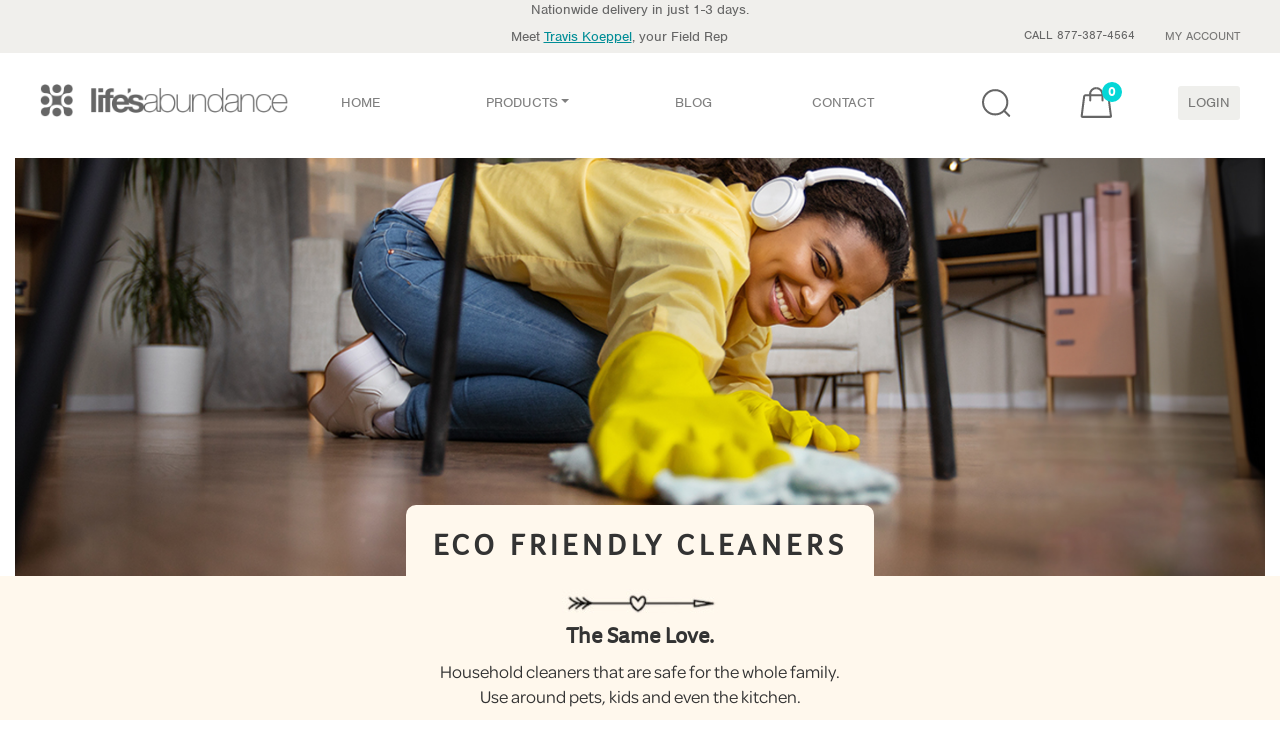

--- FILE ---
content_type: text/css
request_url: https://lifesabundance.com/bootstrap4-dev/src/css/Header-v3.css?v=1.0.081
body_size: 3397
content:
.padding-nav{
    padding:0 40px;
}

@media (max-width: 768px) {
    .padding-nav{
        padding:0 20px;
    }
}

.product-link {
  color:#555555;
  padding-left:14px;
   
  cursor: pointer;
  display: inline-block;
  font: normal 14px "Helvetica Neue", Helvetica, Arial, sans-serif !important;
}

.product-link:hover {
    text-decoration: underline;
}

.dog-product-hover:hover {
    color: #03a6a6;
    text-decoration: underline;
}

.cat-product-hover:hover {
    color: #4bac28;
    text-decoration: underline;
}

.people-product-hover:hover {
    color: #e0891a;
    text-decoration: underline;
}

.imgLogoSmall {
    display: none;
}

.imgLogo{
    width: 100%;
}


@media (max-width: 550px) {
    .imgLogo {
        display:none;
    }

    .imgLogoSmall{
        display:inline-block;
    }
}

@media (min-width: 992px) {
    .dropdown-menu li:hover .sub-menu {
        visibility: visible;
    }

    .dropdown:hover .dropdown-menu {
        display: block;
    }

    .imgLogo {
        display: none;
    }

    .imgLogoSmall {
        display: block;
    }
}

@media (min-width: 1160px) {
    .imgLogo {
        display: block;
    }
    .imgLogoSmall {
        display: none;
    }
}


.multi-column-dropdown li a:hover {
    text-decoration: none;
    color: #262626;
    background-color: transparent;
}


#mainnavbar .menubar {
  margin-bottom:5px;
}

#mainnavbar .nav > li > a {
    display: block;
    position: relative;
    font: normal 14px/24px nimbus-sans, "Helvetica Neue", Helvetica, Arial, sans-serif;
    /*color:#fff;*/
    -webkit-border-radius: 0;
    border-radius: 0;
    padding: 10px 13px 10px;
    text-align: center;
    cursor: pointer;
    /*font-weight: 600;*/
}

#mainnavbar .nav > li:last-child > a{
    padding-right: 0;
}

#mainnavbar.bc-header .nav > li > a {
    padding: 10px 0;
}

#mainnavbar .nav > li > a:hover, #mainnavbar .nav > li > a:focus {
  text-decoration:none;
  background:none;
    color:#FFBA00;
}

.dog-product-link {
  color:#555555;
   
   
  font-weight:lighter;
}

  
.product-header {
  color:#555555;
  padding-left:24px;
  
  font-weight:normal;
  font-size: x-large !important;
  font-family:"foco" !important;
}

.navbar {
    color: #666;
    background-color: #fff;
}

.navbar-brand {
    /*margin-left: 40px;*/
    padding-top: 0px;
    max-width: 220px;
    display: flex;
    align-items: center;
}

.navbar-brand-opp {
    padding-top: 23px;
    padding-left: 20px;
}

@media (max-width: 990px) {
    .navbar-brand-opp {
        padding-top: 0px;
    }
}

.opp-nav{
    background-color: rgba(255, 255, 255, 0.9);
}


@media (max-width: 550px) {
    .navbar-brand {
        max-width: 50%;
        /*padding-top: 15px;*/
        /*margin-left: 15px;*/
    }

    .navbar-brand img { 
        max-width: 100%;
    }
}

@media (min-width: 992px) {
    /*.navbar-brand {
        padding-top: 33px;
    }*/

    .navbar-nav{
        height: 100%;
        display: table;
    }
}

.navbar-flex .navbar-nav {
    display: table;
}


.navbar-nav .nav-item{
    height:100%;
    display: table-cell;
    vertical-align: middle;
    padding: 0 10px;
}

.nav-item.btn-login{
    margin-right: 15px;
}

@media (min-width: 992px) {
    .navbar-nav{
        width: 100%;    
    }

    .navbar-collapse {
        align-items: initial;
    }
}
@media (min-width: 992px) and (max-width: 1200px) {
    .navbar-nav .nav-item {
        /*border-left: 1px solid #f0efec;*/
    }
}

.flex-grow-3{
    flex-grow: 3;
}

.navbar-flex {
    display: flex;
    flex-basis: auto;
    flex-grow: 1;
    align-items: initial;
    justify-content: flex-end;
}

@media all and (-ms-high-contrast: none), (-ms-high-contrast: active) {
     /* IE10+ CSS styles go here */
    .navbar-flex {
        justify-content: flex-start;
    }
}

.svg-btn img{
    width: 36px;
    height: 36px;
}

@media (max-width: 991px) {
    .navbar-collapse {
        order: 3;
        background-color: white;
        padding-top: 20px;
        max-height: calc(100vh - 100px);
        overflow-y: auto;
    }
    .navbar-flex {
        max-width: 200px;
        /*margin-right: 20px;*/
        height: 100%;
        align-items: center;
    }
}

@media (max-width: 560px) {
    .navbar-flex {
        /*max-width: 40%;*/
        margin-right: 0px;
    }

    #mainnavbar .nav > li > a {
        padding: 8px;
    }
}


.navbar-toggler{
    border: none;
        padding-top: 6px;
    padding-right: 0;
    padding-left: 10px;
}

.navbar-light .navbar-toggler-icon {
    background-image: url("data:image/svg+xml;charset=utf8,%3Csvg viewBox='4 0 34 30' xmlns='http://www.w3.org/2000/svg'%3E%3Cpath stroke='rgba(102, 102, 102, 1)' stroke-width='2' stroke-linecap='round' stroke-miterlimit='10' d='M4 7h34M4 16h34M4 25h34'/%3E%3C/svg%3E");
    
    width: 40px;
}

.subnav-container{    
    background-color: #f0efec;
    width: 100%;
}

.subnav{
    list-style: none;
    display: flex;
    justify-content: center;
    padding: 0;
    margin: 0 auto;
    max-width: 1366px;
}

@media (min-width: 768px) {

    .subnav {
        justify-content: flex-end;
    }
}

.subnav-item{
    /*font-weight: bold;*/
    font-size: 12px;
}

.subnav-item:last-child a {
    margin-right: 0;
    padding-right: 0;
}

.subnav-item:first-child span {
    margin-left: 0;
    padding-left: 0;
}

.subnav-item span {
    display: inline-block;
    padding: 7px 14px;
}

@media (min-width: 992px){
    .subnav .subnav-item .nav-link {
        padding-right: 0;
    }

    .subnav .subnav-item:first-child .nav-link {
        padding-right: 7px;
    }
}

.main-nav {
    display: flex;
    justify-content: space-between;
    width: 100%;
    height: 100px;
    max-width: 1366px;
    position: relative;
}

.menu-container{
    display: flex;
    flex-wrap: wrap;
    justify-content: flex-end;
}

.menu-items{
    display: flex;
    align-items: center;
    justify-content: space-between;
}

.link-login{
    background-color: #efefec !important;
    border-radius: 3px !important;
    padding: 5px 10px !important;
}

.menu-login.nav.navbar-nav {
    display: flex;
    align-items: center;
    justify-content: space-between;
    flex-direction: row;
    /*padding-left: 10px;*/
}

@media (max-width: 992px){
    .menu-login.nav.navbar-nav .search-icn{
        margin-right: 15px;
    }
}

.menu-login.nav.navbar-nav li{
    margin-right: 10px;
}

.menu-login.nav.navbar-nav li:last-child{
    margin-right: 0;
}

.menu-login.nav.navbar-nav li.search-icn > a{
    padding-right: 0 !important;
}

.lbl-cart-count {
    position: absolute;
    height: 20px;
    text-align: center;
    display: flex;
    width: 20px;
    right: 0px;
    top: 5px;
    font-weight: bold;
    background-color: #05d7d7;
    border-radius: 40px;
    align-items: center;
    justify-content: center;
    color: white;
}

.lbl-cart-count:before {
   content: '';
   display: inline-block;
   height: 100%;
   vertical-align: middle;
}

.search-box{
    display: none;
    position: absolute;
    top: 0;
    left: 0;
    width: 100%;
    text-align: center;
    height: 100%;
    background-color: white;
    z-index: 100;
}

.search-box .search {
    margin-top: 20px;
    display: flex;
    justify-content: center;
    padding: 20px;
}

@media (min-width: 992px) {
    .search-box .search {
        margin-top: 30px;
    }
}

.search-box .close-search {
    /*position: absolute;
    right: 30%;
    top: 30px;*/
    display: inline-block;
    height: 30px;
    width: 30px;
    color: black;
    font-size: 18px;
    background-image: url(icons/icons8-multiply-32.png);
    cursor: pointer;
}

.sb-search-submit{
    background-image: url(icons/LA_Search_Icon.svg);
    background-repeat: no-repeat;
    background-color: transparent;
    background-size: cover;
    height: 30px;
    width: 30px;
    border: none;
    cursor: pointer;
    display: inline-block;
    margin-left: 6px;
}

.sb-search-input{
    max-width: 400px;
    width: 100%;
    /*border: none;*/
    display: inline-block;
    height: 30px;
    vertical-align: top;
    margin-left: 5px;
    padding-left: 10px;
}

input.sb-search-input:-webkit-autofill {
    -webkit-box-shadow: 0 0 0px 1000px white inset;
}

.hover-effect img:last-child, .hover-effect:hover img:first-child{
    display:none;
}

.hover-effect:hover img:last-child{
    display:inline-block;
}

@media (max-width: 991px) {
    .main-nav {
        justify-content: space-between;
        height: 70px;
        z-index: 10;
        flex-wrap: wrap;
        /*margin-top: 10px;*/
    }

    .navbar-collapse .navbar-nav .nav-item {
       padding: 20px;
       display: block;
       text-align: center;
    }

    #mainnavbar .nav > li > a {
        text-align: left;
    }

    #mainnavbar .opp-nav .nav > li > a {
        text-align: left; 
    }
}

.dropdown .dropdown-menu {
    width: 100%;
    border: 0px;
    margin: 0px;
}

@media (min-width: 479px) {
    .dropdown .dropdown-menu {
        width: 450px;
        border: 0px;
        margin: 0px auto;
    }
}
     
@media (min-width: 639px) {
    .dropdown .dropdown-menu {
        width: 620px;
    }
}

@media (min-width: 767px) {
    .dropdown .dropdown-menu {
        width: 660px;
    }
}

@media (min-width: 992px) {
    .dropdown .dropdown-menu {
        top: 75px;
        left: 0;
    }
}


.opacity-menu {
    background-color: rgba(255, 255, 255, 1.0) !important;
}

@media (min-width: 768px) {
    .opacity-menu {
        background-color: rgba(255, 255, 255, 0.90) !important;
    }
   
    .navbar {
        position: fixed;
        z-index: 1030; 
        right: 0;
        left: 0;   
        border-radius: 0;
        top: 0;
        border-width: 0 0 1px;
        flex-direction: column;
    }      
}

@media (min-width: 992px) {
    #navcol-2, #navcol-3{
        max-width: 730px;
    }

    #navcol-2 {        
        margin-left: 18px;
    }

    .navbar-right{
        max-width: 170px;
    }
}

@media all and (-ms-high-contrast: none), (-ms-high-contrast: active) and (min-width: 992px) {
/* IE10+ CSS styles go here */

    #navcol-2, #navcol-3{
        max-width: none;
    }
}

@media (min-width: 1200px) {
    .navbar-right {
        margin-right: 10px;
    }
}


.bclogo-link{
    padding-top: 0;
    max-width:190px;
}

.bclogo{
    max-width: 100%;
    max-height: 100%;
}

.nav-link{
    cursor: pointer;
}

.bc-header, .bc-header .dropdown-menu{
    background-color: #f5f5f5;
}


/*** switch to styles.css ***/
body {
    padding-right: 0 !important;
}

--- FILE ---
content_type: text/css
request_url: https://lifesabundance.com/css/custom.carousel.css
body_size: 1428
content:
.carousel-control {
	width: 18px;
	height: 30px;
	top: -41px;
	left: inherit;
	right: 25px;
	opacity: 1;
	filter: alpha(opacity=100);
}
.carousel-control.left, .carousel-control.right {
	/* IE9 SVG, needs conditional override of 'filter' to 'none' */
	background: url([data-uri]);
	background: -moz-linear-gradient(top, rgba(255,255,255,0) 0%, rgba(255,255,255,0) 100%); /* FF3.6+ */
	background: -webkit-gradient(linear, left top, left bottom, color-stop(0%, rgba(255,255,255,0)), color-stop(100%, rgba(255,255,255,0))); /* Chrome,Safari4+ */
	background: -webkit-linear-gradient(top, rgba(255,255,255,0) 0%, rgba(255,255,255,0) 100%); /* Chrome10+,Safari5.1+ */
	background: -o-linear-gradient(top, rgba(255,255,255,0) 0%, rgba(255,255,255,0) 100%); /* Opera 11.10+ */
	background: -ms-linear-gradient(top, rgba(255,255,255,0) 0%, rgba(255,255,255,0) 100%); /* IE10+ */
	background: linear-gradient(to bottom, rgba(255,255,255,0) 0%, rgba(255,255,255,0) 100%); /* W3C */
filter: progid:DXImageTransform.Microsoft.gradient( startColorstr='#00ffffff', endColorstr='#00ffffff', GradientType=0 ); /* IE6-8 */
}

#myCarousel {
	/*width: 615px;*/
	/*margin: 0 auto;*/
	
}
#myCarousel.carousel.slide .item .thumbnail img {
	width: 100%;
	min-height: 89px
}
#myCarousel.carousel.slide .carousel-control {
	background-image: url(../images/sprite.png);
	height: 58px;
	margin-top: -22px;
	top: 50%;
	width: 32px;
    padding: 18px;
}
#myCarousel.carousel.slide .carousel-control.left {
	background-position: -294px -133px;
	left: -35px;
}
#myCarousel.carousel.slide .carousel-control.right {
	right: -40px;
	background-position: -333px -133px;
}
#myCarousel.carousel.slide .carousel-control.left:hover, #myCarousel.carousel.slide .carousel-control.right:hover {
	opacity: .7;
	filter: alpha(opacity=70);
}
#myCarousel.carousel.slide h4 {
	color: #363333;
	font: normal 18px foco, 'Mongolian Baiti';
}

#myCarousel2 {
	/*width: 615px;*/
	margin: 0 auto;
	
}
#myCarousel2.carousel.slide .item .thumbnail img {
	width: 100%;
	min-height: 89px
}
#myCarousel2.carousel.slide .carousel-control {
	background-image: url(../images/sprite.png);
	height: 58px;
	margin-top: -22px;
	top: 50%;
	width: 32px;
}
#myCarousel2.carousel.slide .carousel-control.left {
	background-position: -294px -133px;
	left: -45px;
}
#myCarousel2.carousel.slide .carousel-control.right {
	right: -45px;
	background-position: -333px -133px;
}
#myCarousel2.carousel.slide .carousel-control.left:hover, #myCarousel.carousel.slide .carousel-control.right:hover {
	opacity: .7;
	filter: alpha(opacity=70);
}
#myCarousel2.carousel.slide h4 {
	color: #363333;
	font: normal 18px foco, 'Mongolian Baiti';
}

#carousel-ads-generic .carousel-indicators {
	bottom: inherit;
	top: 10px
}
.carousel-indicators li {
	width: 13px;
	height: 13px;
	background: #c6c6c6;
	border: 0px;
	margin: 0px 3px;
}
.carousel-indicators li.active {
	background: #ffb400;
}

--- FILE ---
content_type: text/css
request_url: https://lifesabundance.com/bootstrap4-dev/src/css/category-pages.css?v=1.0.1
body_size: 1425
content:
.item-wrapper {
    height: 100%;
    padding-bottom: 30px;
    display: block;
}

.productcategory {
    height: 100%;
    background: #FFFBF6;
    transition: 0.3s;
    /*box-shadow: 3px 3px 5px 3px rgba(0,0,0,.06);
    -webkit-box-shadow:3px 3px 5px 3px rgba(0,0,0,.06);
    -moz-box-shadow: 3px 3px 5px 3px rgba(0,0,0,.06);*/
  
}
.productcategory:hover {
    background: #ffffff;
}

.outofstock-item{
    width: 100%;
  height: auto;
   display: flex;
   justify-content: center;
   align-items: center;
}
.outofstock-item:hover {
    background: #ffffff;
}

.red {
    background: red;
}

.imagerow > div {
    width: 100%;
    height: 100%;
    overflow: hidden;
}

.imagerow {     
    height: 160px;
    overflow: hidden;
}

.displaynamerow > div {
    width: 100%;
    /*height: 100%;*/
    overflow: hidden;
    text-align: center;
}
 
.displaynamerow {
    min-height: 80px;
}

.descriptionrow > div {
    width: 100%;
    height: 100%;
    overflow: hidden;
}
.descriptionrow {
    /* height: 112px; */
    overflow: hidden;
    display: block;
    margin-bottom: 10px;
    text-align: center;
}

.descriptionrow p{
    margin-bottom: 0;
}
.sizerow > div {
    width: 100%;
    height: 100%;
    overflow: hidden;
}

.sizerow {
    height: 40px;
}

.dividerrow > div {
    width: 100%;
    height: 100%;
    overflow: hidden;
}

.dividerrow {
    height: 10px;
}

.products-strip{
    /*background-image: url('../images/products-color-squares.png');*/
    background-repeat: no-repeat;
    background-position: center;
    height: 10px;
    width: 100%;
    margin-top: 10px;
    display: none;
}

.supplements .products-strip{
    display: block;
}

.thumbnail{
    border: none;
    border-radius: 10px;
    box-shadow: 3px 3px 6px 3px rgba(0,0,0,0.06);
    padding: 20px 5px;
}

.list-group-image{
    height: 100%;
    width: auto;
}

#products .item .thumbnail .caption h4{
    font: bold 22px/30px foco, "Mongolian Baiti", Arial;
    color: #231F20;
    margin-top: 10px;
    margin-bottom: 0;
}

#products .item .thumbnail .caption{
    font: normal 16px/20px nimbus-sans, "Helvetica Neue", Helvetica, Arial, sans-serif;
    color: #666;
}

#products .item .thumbnail .caption.fromprice{
    font-size: 20px!important;
    color: #05D8D8;
}

/*New Category Pages*/

.title-dogy {
    text-transform: uppercase;
    font-weight: 600;
    letter-spacing: 4.8px;
}

.oz-category .lg-title-2 {
    text-transform: uppercase;
    font-weight: 600;
    letter-spacing: 4.8px;
    font-size:30px;
}

.oz-category .list-group-image {
    height: 100%;
    width: auto;
    /*border-radius: 90px;*/
}

.oz-category h3 {
    font-family: foco, 'Mongolian Baiti', Arial;
    font-weight:600;
    text-align: center;
    font-size: 23px;
}

.oz-category h3::before {
    content: url(../../../assets/img/img-arrowheart.jpg);
    display:block;
    text-align: center;
    padding-top: 13px;
}

.oz-category #products .item .thumbnail .caption.fromprice {
    font-size: 18px!important;
    color: #DA5F00;
    font-family: foco, 'Mongolian Baiti', Arial;
}

.oz-category #products .item .thumbnail .caption {
    font: 500 16px/20px foco, "Helvetica Neue", Helvetica, Arial, sans-serif;
    color: #2b2b2b;
}

@media (min-width: 1200px) and (max-width:1360px) {
    .oz-category #products .item .thumbnail .caption br{
        display: none;
    }
}

  .title-dogy {
    text-transform: uppercase;
    font-weight: 600;
    letter-spacing: 4.8px;
    position: absolute;
    top: -71px;
    left: 50%;
    transform: translateX(-50%);
    background: #fff8ed;
    width: 438px;
    padding: 22px 16px 0 16px;
    border-radius: 10px 10px 0 0;
    height: 72px;
}

.supp-clean {
    width: 468px;
}

 .dog-back-t img {
    width: 100%;
}
  
@media (max-width: 768px) {
    .oz-category h3::before {
    padding-top: 34px;
    }
    
}

@media (max-width: 576px) {
     .oz-category h3::before {
        padding-top: 29px;
    }
}

@media (max-width: 548px) {
    
    .title-dogy {
    letter-spacing: 2.8px;
    position: absolute;
    font-size:20px;
    width: 300px;
    height:50px;
    margin-top:23px;
    padding:20px;
    }
    .supp-clean {
    width: 300px;
    letter-spacing: 2.2px;
  }
}
